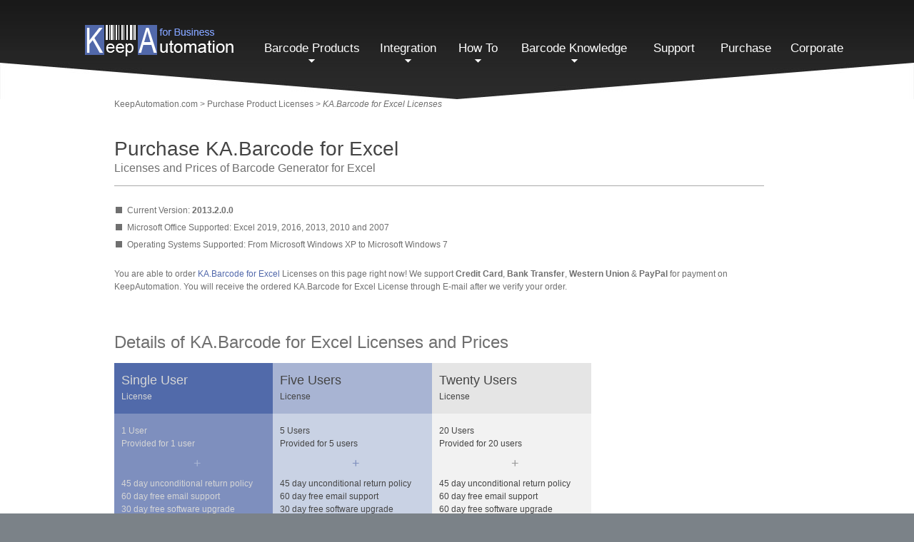

--- FILE ---
content_type: text/html
request_url: https://www.keepautomation.com/purchase/excel_barcode_generator.html
body_size: 6069
content:
<!DOCTYPE HTML PUBLIC "-//W3C//DTD HTML 4.01 Transitional//EN" "http://www.w3.org/TR/html4/strict.dtd">    
<html><head>
<title>Barcode for Excel 2019 - Purchase product license for excel barcode addin</title>
<meta name="description" content="KeepAutomation.com Online Store. Purchase product licenses online." />
<link href="/files/ka_style.css" type="text/css" rel="stylesheet">
<link rel="SHORTCUT ICON" href="/files/keepautomation.com.icon.ico">

<script>
startList = function() {
// Required update: if the page has no primary nav, don't do anything, don't give an error.
  if (document.all&&document.getElementById) {
    navRoot = document.getElementById("primarynav");
    if (navRoot) {
      for (i=0; i<navRoot.childNodes.length; i++) {
        node = navRoot.childNodes[i];
        if (node.nodeName=="LI") {
          node.onmouseover=function() {
            this.className+=" over";
          }
          node.onmouseout=function() {
            this.className=this.className.replace(" over", "");
          }
} } } } }
</script>

<script type="text/javascript">
var _gaq = _gaq || [];
_gaq.push(['_setAccount', 'UA-11716928-1']);
_gaq.push(['_trackPageview']);
(function() {
var ga = document.createElement('script'); ga.type = 'text/javascript'; ga.async = true;
ga.src = ('https:' == document.location.protocol ? 'https://ssl' : 'http://www') + '.google-analytics.com/ga.js';
var s = document.getElementsByTagName('script')[0]; s.parentNode.insertBefore(ga, s); })();
</script>
</head><body>
<div class="ka_h">
		<a class="ka_logo" title="Barcode Generator, Scanner SDK, Software" href="http://www.keepautomation.com"><img border="0;" src="/files/logo.png"></a>
		<div  class="pHMenuWrap" id="primary-nav">
			<div class="pHMenuInnerWrap">
				<ul id="primary-nav" class=l1>
					<li style="width: 165px;"><a class="menu_out">Barcode Products</a>
					<ul class="l2">
						<li class="wc"><a>Barcode for .NET</a>
							<ul class="l3">
								<li><a href="http://www.keepautomation.com/products/net_barcode/" title=".NET Barcode Generator">Barcode for .NET Suite</a></li>
								<li><a href="http://www.keepautomation.com/products/net_barcode_aspnet/" title="ASP.NET Barcode Generator">Barcode for ASP.NET</a></li>
								<li><a href="http://www.keepautomation.com/products/net_barcode_winforms/" title="WinForms Barcode Generator">Barcode for .NET WinForms</a></li>
								<li><a href="http://www.keepautomation.com/products/net_barcode_crystal_reports/" title="Crystal Reports Barcode Generator">Barcode for Crystal Reports</a></li>
								<li><a href="http://www.keepautomation.com/rdlc_barcode/" title="Barcode for RDLC Report">Barcode for RDLC Report</a></li>
								<li><a href="http://www.keepautomation.com/products/net_barcode_reporting_service/" title="Reporting Services Barcode Generator">Barcode for Reporting Services</a></li>
								<li><a href="http://www.keepautomation.com/products/net_barcode_reader/" title=".NET Barcode Reader">Barcode Reader for .NET</a></li>
							</ul>
						</li>
						<li class="wc"><a>Barcode for Java</a>
							<ul class="l3">
								<li><a href="http://www.keepautomation.com/products/java_barcode/" title="Java Barcode Generator">Barcode for Java</a></li>
								<li><a href="http://www.keepautomation.com/products/birt_barcode/" title="Barcode for Birt">Barcode for BIRT</a></li>
								<li><a href="http://www.keepautomation.com/products/java_barcode_reader/" title="Java Barcode Reader">Barcode Reader for Java</a></li>
							</ul>
						</li>
						<li class="wc"><a>Barcode for MS Office</a>
							<ul class="l3">
								<li><a href="http://www.keepautomation.com/products/excel_barcode/" title="Excel Barcode">Barcode for Excel</a></li>
								<li><a href="http://www.keepautomation.com/products/word_barcode/" title="Word Barcode">Barcode for Word</a></li>
								<li><a href="http://www.keepautomation.com/products/access_barcode/" title="Barcode for Access">Barcode for Access</a></li>
								<li><a href="http://www.keepautomation.com/products/infopath_barcode/" title="InfoPath Barcode">Barcode for InfoPath</a></li>
								<li><a href="http://www.keepautomation.com/products/outlook_barcode/" title="Outlook Barcode">Barcode for Outlook</a></li>
								<li><a href="http://www.keepautomation.com/products/powerpoint_barcode/" title="PowerPoint Barcode">Barcode for PowerPoint</a></li>
								<li><a href="http://www.keepautomation.com/products/project_barcode/" title="Project Barcode">Barcode for Project</a></li>
								<li><a href="http://www.keepautomation.com/products/visio_barcode/" title="Visio Barcode">Barcode for Visio</a></li>
							</ul>
						</li>
						<li class="wc"><a  href="http://www.keepautomation.com/online_barcode_generator/" title="Online Barcode Generator">Online Barcode Generator</a>
							<ul class="l3">
								<li><a href="http://www.keepautomation.com/online_barcode_generator/qrcode/" title="QR Code Barcode Generator ">QR Code Barcode Generator</a></li>
								<li><a href="http://www.keepautomation.com/online_barcode_generator/data_matrix/" title="Data Matrix Barcode Generator">Data Matrix Barcode Generator</a></li>
								<li><a href="http://www.keepautomation.com/online_barcode_generator/pdf_417/" title="PDF-417 Barcode Generator">PDF-417 Barcode Generator</a></li>
								<li><a href="http://www.keepautomation.com/online_barcode_generator/code_39/" title="Code 39 Barcode Generator">Code 39 Barcode Generator</a></li>
								<li><a href="http://www.keepautomation.com/online_barcode_generator/code_128/" title="Code 128 Barcode Generator">Code 128 Barcode Generator</a></li>
							</ul>
						</li>
						<li class="wc"><a>Components</a>
							<ul class="l3">
								<li><a href="http://www.keepautomation.com/products/windows_phone/" title="Windows Phone Barcode DLL">Windows Phone Barcode DLL</a></li>
								<li><a href="http://www.keepautomation.com/products/android_barcode/" title="Android Barcode DLL">Android Barcode DLL</a></li>
								<li><a href="http://www.keepautomation.com/products/iphone_barcode/" title="iPhone Barcode DLL">iPhone Barcode DLL</a></li>
							</ul>
						</li>	
					</ul>
					</li>
					<li style="width: 105px;"><a class="menu_out">Integration</a>
					<ul class="l2">
						<li><a href="http://www.keepautomation.com/how_to/csharp/" title="Visual C#">Visual C#</a></li>
						<li><a href="http://www.keepautomation.com/how_to/vbnet/" title="VB.NET">VB.NET</a></li>
						<li><a href="http://www.keepautomation.com/how_to/aspnet/" title="ASP.NET">ASP.NET</a></li>
						<li><a href="http://www.keepautomation.com/how_to/net_winforms/" title=".NET Windows Forms">.NET Windows Forms</a></li>
						<li><a href="http://www.keepautomation.com/how_to/crystal_reports/" title="Crystal Report for .NET">Crystal Report for .NET</a></li>
						<li><a href="http://www.keepautomation.com/how_to/rdlc_report/" title="RDLC Report">RDLC Report</a></li>
						<li><a href="http://www.keepautomation.com/how_to/ssrs_reporting_service/" title="SQL Server Reporting Services">SQL Server Reporting Services</a></li>
						<li><a href="http://www.keepautomation.com/how_to/excel/" title="MS Excel">MS Excel</a></li>
						<li><a href="http://www.keepautomation.com/how_to/word/" title="MS Word">MS Word</a></li>
					</ul>
					</li>
					<li style="width: 90px;"><a class="menu_out">How To</a>
					<ul class="l2">
						<li class="wc"><a>User Manual</a>
							<ul class="l3">
								<li><a href="http://www.keepautomation.com/guide/windows_phone_barcode.html" title="Windows Mobile Phone Barcode">Windows Mobile Phone Barcode</a></li>
								<li><a href="http://www.keepautomation.com/guide/android_barcode.html" title="Android Barcode DLL">Android Barcode DLL</a></li>
								<li><a href="http://www.keepautomation.com/guide/iphone_barcode.html" title="iPhone Barcode DLL">iPhone Barcode DLL</a></li>
							</ul>
						</li>
						<li><a href="http://www.keepautomation.com/guide/dotnet_barcode_generator.html" title="Generate barcodes in .NET">.NET Barcode Generator</a></li>
						<li><a href="http://www.keepautomation.com/guide/aspnet_barcode_generator.html" title="Generate barcodes in ASP.NET">ASP.NET Barcode Generator</a></li>		
						<li><a href="http://www.keepautomation.com/guide/csharp_barcode_generator.html" title="Generate barcodes in C#">C# Barcode Generator</a></li>
						<li><a href="http://www.keepautomation.com/guide/vbnet_barcode_generator.html" title="Generate barcodes in VB.NET">VB.NET Barcode Generator</a></li>
						<li><a href="http://www.keepautomation.com/guide/winforms_barcode_generator.html" title="Generate barcodes in Windows Forms">.NET WinForms Barcode Generator</a></li>
						<li><a href="http://www.keepautomation.com/guide/barcode_crystal_reports_dotnet.html" title="Generate barcodes in Crystal Reports for .NET">Crystal Reports Barcode Generator</a></li>
						<li><a href="http://www.keepautomation.com/guide/rdlc_barcode_generator.html" title="Generate barcode in RDLC Report" >RDLC Report Barcode Generator</a></li>
						<li><a href="http://www.keepautomation.com/guide/barcode_reporting_service.html" title="Generate barcodes in Reporting Services">SQL Server Reporting Services SDK</a></li>
						<li><a href="http://www.keepautomation.com/guide/java_barcode_generator.html" title="Generate barcodes in Java">Java Barcode Generator</a></li>
						<li><a href="http://www.keepautomation.com/guide/barcode_birt.html" title="Birt Barcode Generator">BIRT Barcode Generator</a></li>
						<li><a href="http://www.keepautomation.com/guide/excel_barcode_addin.html" title="Excel Barcode Generator">Excel Barcode Generator</a></li>
						<li><a href="http://www.keepautomation.com/guide/word_barcode_addin.html" title="Word Barcode Generator">Word Barcode Generator</a></li>
						
					</ul>
					</li>
					<li style="width: 180px;"><a class="menu_out">Barcode Knowledge</a>
					<ul class="l2">
						<li class="wc"><a href="http://www.keepautomation.com/qrcode/" title="QR Code">QR Code</a>
							<ul class="l3">
								<li><a href="http://www.keepautomation.com/products/net_barcode/barcodes/qrcode.html" title="Generate QR Code in .NET">Generate QR Code in .NET</a></li>
								<li><a href="http://www.keepautomation.com/products/net_barcode_aspnet/barcodes/qrcode.html" title="Generate QR Code in ASP.NET">Generate QR Code in ASP.NET</a></li>
								<li><a href="http://www.keepautomation.com/csharp_barcode/qrcode.html" title="Generate QR Code in C#">Generate QR Code in C#</a></li>
								<li><a href="http://www.keepautomation.com/products/java_barcode/barcodes/qrcode.html" title="Generate QR Code in Java">Generate QR Code in Java</a></li>
								<li><a href="http://www.keepautomation.com/vbnet_barcode/qrcode.html" title="Generate QR Code in VB.NET">Generate QR Code in VB.NET</a></li>
								<li><a href="http://www.keepautomation.com/products/net_barcode_crystal_reports/barcodes/qrcode.html" title="Generate QR Code in Crystal Reports">Generate QR Code in Crystal Reports</a></li>
							</ul>
						</li>
						<li><a href="http://www.keepautomation.com/data_matrix/" title="Data Matrix">Data Matrix</a></li>
						<li><a href="http://www.keepautomation.com/pdf_417/" title="PDF-417">PDF-417</a></li>  				
						<li><a href="http://www.keepautomation.com/code_39/" title="Code 39">Code 39</a></li>
						<li><a href="http://www.keepautomation.com/code_128/" title="Code 128">Code 128</a></li>
						<li><a href="http://www.keepautomation.com/ean_8/" title="EAN-8">EAN-8</a></li>
						<li><a href="http://www.keepautomation.com/ean_13/" title="EAN-13">EAN-13</a></li>
						<li><a href="http://www.keepautomation.com/ean_128/" title="EAN-128 / GS1-128">EAN-128 / GS1-128</a></li>
						<li><a href="http://www.keepautomation.com/interleaved25/" title="Interleaved 2 of 5">Interleaved 2 of 5</a></li>
						<li><a href="http://www.keepautomation.com/itf_14/" title="ITF-14">ITF-14</a></li>
						<li><a href="http://www.keepautomation.com/onecode/" title="Intelligent Mail (OneCode)">Intelligent Mail (OneCode)</a></li>
						<li><a href="http://www.keepautomation.com/upca/" title="UPC-A">UPC-A</a></li>
						<li><a href="http://www.keepautomation.com/upce/" title="UPC-E">UPC-E</a></li>
					</ul>
					</li>
					<li style="width: 100px;"><a href="http://www.keepautomation.com/support/" title="Support" rel="nofollow">Support</a></li>
					<li style="width: 100px;"><a href="http://www.keepautomation.com/purchase/" title="Purchase KeepAutomation.com License" rel="nofollow">Purchase</a></li>
					<li style="width: 100px;"><a href="http://www.keepautomation.com/corporate/" title="KeepAutomation" rel="nofollow">Corporate</a></li>
				</ul>
			</div>
		</div>
	 </div>	 
<div class="ka_b">
<table cellpadding="0" cellspacing="0" class="ka_container"><tr><td class="ka_l">

<div class="ka_thumb">
<!-- page-thumb-start -->
<a href="http://www.keepautomation.com/">KeepAutomation.com</a> > <a href="/purchase/">Purchase Product Licenses</a> > <i>KA.Barcode for Excel Licenses</i>
<!-- page-thumb-end -->
</div>
<h1>Purchase KA.Barcode for Excel</h1>
<div class="ka_subtitle">Licenses and Prices of Barcode Generator for Excel</div>

<ul class="ka_ul"><li>Current Version: <b>2013.2.0.0</b></li> <li>Microsoft Office Supported: Excel 2019, 2016, 2013, 2010 and 2007</li> <li>Operating Systems Supported:  From Microsoft Windows XP to Microsoft Windows 7</li></ul>

<div class="ka_p">You are able to order <a href="/products/excel_barcode/" rel="nofollow" target="_blank">KA.Barcode for Excel</a> Licenses on this page right now! We support <b>Credit Card</b>, <b>Bank Transfer</b>, <b>Western Union</b> & <b>PayPal</b> for payment on KeepAutomation. You will receive the ordered KA.Barcode for Excel License through E-mail after we verify your order.</div>

<div class="ka_sictitle"style="border:none; padding-top:10px;">Details of KA.Barcode for Excel Licenses and Prices</div>
<table cellpadding="0" cellspacing="0" class="ka_license">
			<tr>
				<td style="background:#516aaa; color:#d6d6d6;">
				<span>Single User</span>
				License
				</td>
				<td style="background:#a8b4d3;">
				<span>Five Users</span>
				License
				</td>
				<td style="background:#e5e5e5;">
				<span>Twenty Users</span>
				License
				</td>
			</tr>
			<tr>
				<td style="background:#7e8fbe; color:#d6d6d6;">
				1 User<br/>
				Provided for 1 user<br/>
				<span style="text-align:center; padding:10px 0px 10px 0px; color:#a8b4d3;">+</span>
				45 day unconditional return policy<br/>
				60 day free email support<br/>
				30 day free software upgrade
				</td>
				<td style="background:#c9d2e4;">
				5 Users<br/>
				Provided for 5 users<br/>
				<span style="text-align:center; padding:10px 0px 10px 0px; color:#7e8fbe;">+</span>
				45 day unconditional return policy<br/>
				60 day free email support<br/>
				30 day free software upgrade
				</td>
				<td style="background:#f2f2f2;">
				20 Users<br/>
				Provided for 20 users<br/>
				<span style="text-align:center; padding:10px 0px 10px 0px; color:#989898;">+</span>
				45 day unconditional return policy<br/>
				60 day free email support<br/>
				60 day free software upgrade
				</td>
			</tr>
			<tr>
				<td style="background:#565656; padding:3px 0px 13px 10px; color:#d6d6d6; font-size:40px;"><span class="ka_license_ds">Linear Package</span>$129<a target="_blank" href="https://www.paypal.com/cgi-bin/webscr?cmd=_xclick&business=support%40keepautomation%2ecom&item_name=Excel%20Barcode%20Linear%20Package%20%2d%20Single%20User%20License&amount=129%2e00&no_shipping=0&no_note=1&currency_code=USD&lc=US&bn=PP%2dBuyNowBF&charset=UTF%2d8"><img src="/files/ka_buy.jpg" width="74" height="29" border="0" alt=""></a></td>
				<td style="background:#b7b7b7; padding:3px 0px 13px 10px; font-size:40px;"><span class="ka_license_ds">Linear Package</span>$289<a target="_blank" href="https://www.paypal.com/cgi-bin/webscr?cmd=_xclick&business=support%40keepautomation%2ecom&item_name=Excel%20Barcode%20Linear%20Package%20%2d%20Five%20Five%20User%20License&amount=289%2e00&no_shipping=0&no_note=1&currency_code=USD&lc=US&bn=PP%2dBuyNowBF&charset=UTF%2d8"><img src="/files/ka_buy.jpg" width="74" height="29" border="0" alt=""></a></td>
				<td style="background:#e2e2e2; padding:3px 0px 13px 10px; font-size:40px;"><span class="ka_license_ds">Linear Package</span>$659<a target="_blank" href="https://www.paypal.com/cgi-bin/webscr?cmd=_xclick&business=support%40keepautomation%2ecom&item_name=Excel%20Barcode%20Linear%20Package%20%2d%20Twenty%20User%20License&amount=659%2e00&no_shipping=0&no_note=1&currency_code=USD&lc=US&bn=PP%2dBuyNowBF&charset=UTF%2d8"><img src="/files/ka_buy.jpg" width="74" height="29" border="0" alt=""></a></td>
			</tr>
			<tr>
				<td style="background:#2c2c2c; padding:3px 0px 13px 10px; color:#d6d6d6; font-size:40px;"><span class="ka_license_ds">Linear +2D Package</span>$169<a target="_blank" href="https://www.paypal.com/cgi-bin/webscr?cmd=_xclick&business=support%40keepautomation%2ecom&item_name=Excel%20Barcode%20Linear%20and%202D%20Package%20%2d%20Single%20User%20License&amount=169%2e00&no_shipping=0&no_note=1&currency_code=USD&lc=US&bn=PP%2dBuyNowBF&charset=UTF%2d8"><img src="/files/ka_buy.jpg" width="74" height="29" border="0" alt=""></a></td>
				<td style="background:#989898; padding:3px 0px 13px 10px; font-size:40px;"><span class="ka_license_ds">Linear +2D Package</span>$389<a target="_blank" href="https://www.paypal.com/cgi-bin/webscr?cmd=_xclick&business=support%40keepautomation%2ecom&item_name=Excel%20Barcode%20Linear%20and%202D%20Package%20%2d%20Five%20User%20License&amount=389%2e00&no_shipping=0&no_note=1&currency_code=USD&lc=US&bn=PP%2dBuyNowBF&charset=UTF%2d8"><img src="/files/ka_buy.jpg" width="74" height="29" border="0" alt=""></a></td>
				<td style="background:#d6d6d6; padding:3px 0px 13px 10px; font-size:40px;"><span class="ka_license_ds">Linear +2D Package</span>$789<a target="_blank" href="https://www.paypal.com/cgi-bin/webscr?cmd=_xclick&business=support%40keepautomation%2ecom&item_name=Excel%20Barcode%20Linear%20and%202D%20Package%20%2d%20Twenty%20User%20License&amount=789%2e00&no_shipping=0&no_note=1&currency_code=USD&lc=US&bn=PP%2dBuyNowBF&charset=UTF%2d8"><img src="/files/ka_buy.jpg" width="74" height="29" border="0" alt=""></a></td>
			</tr>
			</table>
			<table cellpadding="0" cellspacing="0" class="ka_license">
			<tr>
				<td style="background:#516aaa; color:#d6d6d6;">
				<span>Single Site</span>
				License
				</td>
				<td style="background:#a8b4d3;">
				<span>Single Enterprise</span>
				License
				</td>
				<td style="background:#e5e5e5;">
				<span>OEM Enterprise</span>
				License
				</td>
			</tr>
			<tr>
				<td style="background:#7e8fbe; color:#d6d6d6;">
				1 Site<br/>
				Unlimited distribution to<br/>
                computers for one site<br/>
				<span style="text-align:center; padding:10px 0px 10px 0px; color:#a8b4d3;">+</span>
				45 day unconditional return policy<br/>
				60 day free email support<br/>
				60 day free software upgrade
				</td>
				<td style="background:#c9d2e4;">
				1 Enterprise<br/>
				Unlimited users<br/>
				Several/all sites of a company<br/>
				<span style="text-align:center; padding:10px 0px 10px 0px; color:#7e8fbe;">+</span>
				&nbsp;&nbsp;<br/>
				60 day free email support<br/>
				90 day free software upgrade
				</td>
				<td style="background:#f2f2f2;">
				Unlimited Enterprises<br/>
				Unlimited users<br/>
				Several/all sites of a company<br/>
				<span style="text-align:center; padding:10px 0px 10px 0px; color:#7e8fbe;">+</span>
				&nbsp;&nbsp;<br/>
				1 year free email support<br/>
				1 year free software upgrade
				</td>
			</tr>
			<tr>
				<td style="background:#565656; padding:3px 0px 13px 10px; color:#d6d6d6; font-size:40px;"><span class="ka_license_ds">Linear Package</span>$1689<a target="_blank" href="https://www.paypal.com/cgi-bin/webscr?cmd=_xclick&business=support%40keepautomation%2ecom&item_name=Excel%20Barcode%20Linear%20Package%20%2d%20Single%20Site%20License&amount=1689%2e00&no_shipping=0&no_note=1&currency_code=USD&lc=US&bn=PP%2dBuyNowBF&charset=UTF%2d8"><img src="/files/ka_buy.jpg" width="74" height="29" border="0" alt=""></a></td>
				<td style="background:#b7b7b7; padding:3px 0px 13px 10px; font-size:40px;"><span class="ka_license_ds">Linear Package</span>$2589<a target="_blank" href="https://www.paypal.com/cgi-bin/webscr?cmd=_xclick&business=support%40keepautomation%2ecom&item_name=Excel%20Barcode%20Linear%20Package%20%2d%20Single%20Enterprise%20License&amount=2589%2e00&no_shipping=0&no_note=1&currency_code=USD&lc=US&bn=PP%2dBuyNowBF&charset=UTF%2d8"><img src="/files/ka_buy.jpg" width="74" height="29" border="0" alt=""></a></td>
				<td style="background:#e2e2e2; padding:3px 0px 13px 10px; font-size:40px;"><span class="ka_license_ds">Linear Package</span>$5099<a target="_blank" href="https://www.paypal.com/cgi-bin/webscr?cmd=_xclick&business=support%40keepautomation%2ecom&item_name=Excel%20Barcode%20Linear%20Package%20%2d%20OEM%20Enterprise%20License&amount=5099%2e00&no_shipping=0&no_note=1&currency_code=USD&lc=US&bn=PP%2dBuyNowBF&charset=UTF%2d8"><img src="/files/ka_buy.jpg" width="74" height="29" border="0" alt=""></a></td>
			</tr>
			<tr>
				<td style="background:#2c2c2c; padding:3px 0px 13px 10px; color:#d6d6d6; font-size:40px;"><span class="ka_license_ds">Linear +2D Package</span>$1899<a target="_blank" href="https://www.paypal.com/cgi-bin/webscr?cmd=_xclick&business=support%40keepautomation%2ecom&item_name=Excel%20Barcode%20Linear%20and%202D%20Package%20%2d%20Single%20Site%20License&amount=1899%2e00&no_shipping=0&no_note=1&currency_code=USD&lc=US&bn=PP%2dBuyNowBF&charset=UTF%2d8"><img src="/files/ka_buy.jpg" width="74" height="29" border="0" alt=""></a></td>
				<td style="background:#989898; padding:3px 0px 13px 10px; font-size:40px;"><span class="ka_license_ds">Linear +2D Package</span>$3099<a target="_blank" href="https://www.paypal.com/cgi-bin/webscr?cmd=_xclick&business=support%40keepautomation%2ecom&item_name=Excel%20Barcode%20Linear%20and%202D%20Package%20%2d%20Single%20Enterprise%20License&amount=3099%2e00&no_shipping=0&no_note=1&currency_code=USD&lc=US&bn=PP%2dBuyNowBF&charset=UTF%2d8"><img src="/files/ka_buy.jpg" width="74" height="29" border="0" alt=""></a></td>
				<td style="background:#d6d6d6; padding:3px 0px 13px 10px; font-size:40px;"><span class="ka_license_ds">Linear +2D Package</span>$6199<a target="_blank" href="https://www.paypal.com/cgi-bin/webscr?cmd=_xclick&business=support%40keepautomation%2ecom&item_name=Excel%20Barcode%20Linear%20and%202D%20Package%20%2d%20OEM%20Enterprise%20License&amount=6199%2e00&no_shipping=0&no_note=1&currency_code=USD&lc=US&bn=PP%2dBuyNowBF&charset=UTF%2d8"><img src="/files/ka_buy.jpg" width="74" height="29" border="0" alt=""></a></td>
			</tr>
			</table>





<div class="ka_sictitle"style="border:none; padding-top:10px;">What Will You Receive After Purchase</div>
<div class="ka_p">
Once the order is confirmed, you will receive an E-mail including KA.Barcode for Excel addin software as well as the license information.
</div>

<div class="ka_sictitle">What About the Technical Support</div>
<div class="ka_p">
Both Single User License and Five Users License customers will receive a 30-day software upgrade for purchased KA.Barcode for Excel addin for free. And a 60-day free software upgrade service is for Ten Users License and Single Site License customers. Single Enterprise License customers can enjoy 90-day free software upgrade. We will charge 25% of current price of your purchased license for software upgrade if it exceeds the above time limitations. We also offer a 24 hours' E-mail reply service during business days.
</div>

<div class="ka_sictitle">What Is the KeepAutomation Refund/Money Back Policy</div>
<div class="ka_p">
In accordance with our refund policy, refund of Excel addin that hasn't been sent by us is unconditional. And we promise to accept refund of purchased Excel addin within 45 days from the date of purchase. Besides, customers need to provide necessary information based on the <a href="/support/index.html" target="_blank" rel="nofollow">refund procedure</a>.
</div>

<div class="ka_p">
If you need more details, please send an E-mail to this E-mail address: <a href="mailto:support@keepautomation.com">support@keepautomation.com</a>.
</div>


</td></tr></table>
</div>	 
<div class="ka_f">
KeepAutomation provides complete barcode automation solutions.

 We recommend the customers use high quality document controls:
							
<a href="http://www.rasteredge.com/xdoc/html5-viewer/overview/" title="ASP.NET Document Viewer Control">ASP.NET Document Viewer</a>,
<a href="http://www.rasteredge.com/how-to-csharp/xdoc/html5-viewer/platform-asp-net-mvc/" title="ASP.NET MVC Document Viewer">ASP.NET MVC Document Viewer</a>,
<a href="http://www.rasteredge.com/how-to-csharp/xdoc/html5-viewer/" title="Document Viewer in ASP.NET using C#">Document Viewer ASP.NET C#</a>,
<a href="http://www.rasteredge.com/how-to/csharp-imaging/pdf-online-viewer-create/" title="ASP.NET PDF Viewer">ASP.NET PDF Viewer</a>,
<a href="http://www.rasteredge.com/how-to-csharp/xdoc/html5-viewer/word/" title="ASP.NET Office Word Document Viewer">ASP.NET Word Viewer</a>,
<a href="http://www.rasteredge.com/how-to-csharp/xdoc/html5-viewer/excel/" title="ASP.NET Excel Viewer">ASP.NET Excel Viewer</a>,

<a href="http://www.rasteredge.com/edgepdf/overview/" title="ASP.NET PDF Editor">ASP.NET PDF Editor</a>,
<a href="http://www.rasteredge.com/how-to/csharp-imaging/pdf-html5-on-asp-net-mvc/" title="MVC PDF Viewer">MVC PDF Viewer</a>,
<a href="http://www.rasteredge.com/how-to/csharp-imaging/pdf-html5-feature-annotate/" title="ASP.NET Annotate PDF">ASP.NET Annotate PDF</a>,


<a href="http://www.rasteredge.com/how-to/csharp-imaging/pdf-overview/" title="PDF SDK for C#.NET">c# pdf sdk</a>,
<a href="http://www.rasteredge.com/how-to/csharp-imaging/pdf-online-viewer-create/" title="C# PDF document viewer, editor">C# View, edit PDF online </a>,
<a href="http://www.rasteredge.com/how-to/csharp-imaging/pdf-convert-tiff/" title="C# Convert PDF to Tiff">C# Convert PDF to Tiff</a>,
<a href="http://www.rasteredge.com/how-to/csharp-imaging/pdf-convert-text/" title="C# Convert PDF to Text, txt">C# Convert PDF to text, txt</a>,
<a href="http://www.rasteredge.com/ximage/raster/overview/" title=".net imaging sdk">.net imaging sdk</a>,
<a href="http://www.rasteredge.com/how-to/csharp-imaging/pdf-document-metadata/" title="C# PDF metadata edit">C# PDF metadata edit</a>
							 from RasterEdge.com.
<div class="ka_copyright"><span>Copyright &copy; 2011-2023 KeepAutomation.com</span> All rights reserved. Privacy Policy | Terms of Use</div>
</div></body></html>





--- FILE ---
content_type: text/css
request_url: https://www.keepautomation.com/files/ka_style.css
body_size: 3158
content:
body {margin:0px; padding:0px; background:url('ka_bg.png') repeat-y center #7b8288; font-family:Arial,Helvetica,sans-serif; }
a{color:#5168ab;text-decoration:none;}
a:hover{text-decoration:underline;}	


.ka_h{margin:0 auto; width:1161px; height:104px; padding:35px 0px 0px 119px; background:url('ka_header_s.jpg') no-repeat top #2c2c2c;}
.ka_hg_h{margin:0 auto; width:1161px; height:104px; padding:35px 0px 0px 119px; background:url('ka_hp_header.jpg') no-repeat top #2c2c2c;}

.ka_logo{float:left;}

div.pHMenuWrap {margin:15px 0px 0px 235px;}
div.pHMenuInnerWrap {display:block;}
#primary-nav{height: 39px; width: 850px; z-index: 10;} 
#primary-nav ul{margin: 0; padding: 0; list-style:none; width: 100%; } 
#primary-nav ul.l1 li{margin: 0; padding: 0; float: left; position: relative; text-align:center; font-size:17px; color:#ffffff; list-style-type:none;}
#primary-nav ul.l1 li a {display: block; text-decoration: none; padding:8px 10px; padding-bottom:10px; color: #ffffff; }
#primary-nav ul.l1 li a.menu_out{background:url("ka_arrow_h.png") no-repeat center bottom;}
#primary-nav ul.l1 li a.hp_menu_out{background:url("ka_hp_arrow.png") no-repeat center bottom; color:#2d2e2f;}
#primary-nav ul.l1 li a.hp_no_out{color:#2d2e2f;}

#primary-nav ul.l1 li ul.l2 {margin: 0; padding: 0;width: 230px; position: absolute; left: 0px; top: 33px; display: none; padding: 0; z-index: 9; margin:0; margin-top:5px;border:10px solid #5168ab;}
#primary-nav ul.l1 li ul.l2 li {margin: 0;  padding: 0;text-align:left; border:1px solid #5168ab;padding:0;list-style-type:none;}
#primary-nav ul.l1 li ul.l2 li.wc a {background:url("menu_arrow.png") no-repeat 215px 8px #5168ab;color:#ffffff;}
#primary-nav ul.l1 li ul.l2 li.wc a:hover {color:#ffffff; background:url("menu_2.jpg") repeat-x #2c2d2f;}

#primary-nav ul.l1 li:hover a, #primary-nav ul.l1 li.over a {background:#5168ab;color:#ffffff;}
#primary-nav ul.l1 li:hover ul, #primary-nav ul.l1 li.over ul { display: block; position: absolute; } 
#primary-nav ul.l1 li ul.l2 li a {display: block; text-decoration: none; height:18px; width: 220px; padding: 6px 5px 6px 5px; font-size: 12px; color: #FFFFFF; background: #5168ab; text-align:left;} 

#primary-nav ul.l1 li ul.l2 li a:hover { color:#ffffff; background:url("menu_2.jpg") repeat-x #2c2d2f;} 

#primary-nav ul.l1 li ul.l2 li:hover, #primary-nav ul.l1 li ul.l2 li:over {background-color: #6f84c3;}

#primary-nav ul.l1 li ul.l2 li ul.l3 {width: 250px; position: absolute; left: 230px; top: 0px; display: none; padding: 0; z-index: 8; background: #6f84c3;margin: 0; padding: 0;}
#primary-nav ul.l1 li ul.l2 li ul.l3 li {text-align:left; border:1px solid #6f84c3;padding:0;width: 250px; margin: 0; padding: 0;list-style-type:none;}

#primary-nav ul.l1 li ul.l2 li:hover ul.l3, #primary-nav ul.l1 li ul.l2 li.over ul.l3 { display: block; position: absolute; } 
#primary-nav ul.l1 li ul.l2 li ul.l3 li a { width: 230px; padding: 6px 5px 6px 15px; font-size: 12px; color: #FFFFFF; background: #6f84c3; text-align:left;} 
#primary-nav ul.l1 li ul.l2 li ul.l3 li a:hover {color: #ffffff; background:url("menu_1.jpg") repeat-x #2c2d2f;} 


.ka_b{margin:0 auto; width:960px; padding:0px 160px 100px 160px; background:#ffffff;}
.ka_hp_b{margin:0 auto; width:622px; height:323px; padding:60px 500px 0px 158px; background:url("ka_hp_banner.jpg") no-repeat #2c2d2f; color:#ffffff;font-size:14px;line-height:18px;}

.ka_hp_title{font-size:36px;padding:0px 0px 10px 0px;line-height:40px;}
.ka_hp_subtitle{font-size:22px; height:110px; line-height:26px;}

.ka_hp_content1{width:500px;height:130px;border-top:solid 1px #aaaaaa;padding:35px 0px 35px 170px;}
.ka_hp_content2{width:500px;height:130px;border-top:solid 1px #aaaaaa;padding:35px 170px 35px 0px;}
.ka_hp_content_title{font-size:32px; color:#2d2e2f; line-height:30px;margin-bottom:5px;}
.ka_hp_content_t{width:500px;}
.ka_hp_content_t td{font-size:16px;line-height:22px; vertical-align:top; padding:0px 10px 0px 0px;}
.ka_hp_content_t td a{color:#6f6f6f;}
.ka_hp_content_t td a:hover{color:#5168ab;}
#hp_sdk{background:url("ka_hp_1.jpg") no-repeat 20px 50px ;}
#hp_software{background:url("ka_hp_2.jpg") no-repeat 520px 50px ;}
#hp_scanner{background:url("ka_hp_3.jpg") no-repeat 20px 50px;}
#hp_printer{background:url("ka_hp_4.jpg") no-repeat 520px 50px ;border-bottom:solid 1px #aaaaaa;}
.ka_hp_content_r{background:#f2f2f2;width:253px;margin-bottom:23px;padding:15px 5px 15px 15px; font-size:24px;}
.ka_news{font-size:12px;padding:20px 0px 5px 0px;line-height:18px;}
.ka_news span{display:block;padding:10px 0px 0px 0px; font-size:11px;}
#hp_news{height:420px;}
#hp_partners{height:77px;background:url("ka_hp_partners.jpg") no-repeat bottom #f2f2f2;}
#hp_customer{height:173px;background:url("ka_hp_customers.jpg") no-repeat bottom #f2f2f2;}

.ka_container{width:960px;}

.ka_l{width:670px; padding:0px 50px 0px 0px; color:#6f6f6f; font-size:12px; vertical-align:top;}
.ka_hp_l{width:670px; padding:25px 17px 0px 0px; color:#6f6f6f; font-size:12px; vertical-align:top;}
.ka_thumb{padding:0px 0px 40px 0px;}
.ka_thumb a{color:#6f6f6f;}
h1{padding:0px; margin:0px; font-size:28px; font-weight:normal; color:#444444;}
.ka_subtitle{font-size:16px; padding:2px 0px 15px 0px; margin:0px 0px 17px 0px; border-bottom:solid 1px #aaaaaa;}
.ka_sictitle{padding:35px 0px 0px 0px; margin:30px 0px 15px 0px; font-size:24px; border-top:solid 1px #aaaaaa;}
.ka_purchase_sictitle{padding:20px 0px 0px 0px; margin:30px 0px 0px 0px; font-size:24px;}
.ka_ptitle{font-size:18px; padding:15px 10px 5px 15px; margin:20px 0px 10px 0px; background:#f2f2f2;}
.ka_p{font-size:12px; padding:5px 0px 15px 0px;line-height:18px;}
.ka_ul{padding:5px 0px 15px 0px; margin:0px 0px 0px 18px;}
.ka_ul li{font-size:12px; padding:0px; margin:0px; line-height:24px; list-style:url('ka_list.jpg');}
.ka_ol{padding:5px 0px 15px 0px; margin:0px 0px 0px 18px;}
.ka_ol li{font-size:12px; padding:0px; margin:0px; line-height:22px;}
.ka_barcode_s{width:668px; margin:20px 0px 30px 0px; border:solid 1px #d7d7d7;}
.ka_barcode_s td{padding:15px 20px 15px 20px; vertical-align:top;line-height:18px; color:#444444;}
.ka_barcode_s td a{font-size:14px;line-height:28px;}
.ka_license{width:668px; margin:10px 0px 20px 0px;}
.ka_license td{padding:15px 0px 15px 10px; vertical-align:top;line-height:18px; color:#444444;}
.ka_license td span{display:block; font-size:18px;padding:0px 0px 5px 0px;}
.ka_license td .ka_license_ds{display:block; font-size:12px;padding:0px 0px 12px 0px;}
.ka_license td a{display:block; width:74px; height:29px; margin:-4px 20px 0px 0px;float:right;}
.ka_license td .top{display:block; width:7px; height:4px; margin:0px;float:right;}
.ka_purchase_info{padding:0px 10px 0px 10px;}
.ka_purchase_info:hover{cursor:help;}
.ka_attribute{width:668px; margin:10px 0px 20px 0px; border:#d7d7d7 solid 1px;}
.ka_attribute td{padding:7px 10px 7px 20px; color:#444444; font-size:14px}
.ka_attribute .ka_att_title{padding:15px 10px 15px 20px;background:#a8b4d3; color:#ffffff; font-size:18px}
.ka_attribute .ka_att_even{background:#edf1f7;}
.ka_attribute td span{}
.ka_code{font-size:18px; padding:15px 10px 5px 15px; margin:20px 0px 10px 0px; font-style:italic; background:#f2f2f2;}

.ka_r{width:240px; padding:65px 0px 0px 0px; vertical-align:top; color:#444444;}
.ka_hp_r{width:273px; padding:25px 0px 0px 0px; vertical-align:top; color:#444444;}
.ka_download{display:block;margin:0px 0px 20px 0px;}
.ka_purchase_quickjump{display:block; padding:9px 15px 9px 15px; background:#f2f2f2; color:#444444; font-size:14px;}
.ka_quickjump{display:block; padding:9px 15px 9px 15px; background:#f2f2f2; color:#444444; font-size:18px;}
.ka_link_t{margin:70px 0px 0px 0px; padding:5px 0px 5px 0px; border-bottom:solid #aaaaaa 1px; font-size:16px;}
.ka_quickjump_t{margin:40px 0px 0px 0px; padding:0px 0px 15px 0px; font-size:18px;}
.ka_links{display:block; padding:10px 0px 10px 15px; border-bottom:solid #aaaaaa 1px; font-size:14px; color:#444444;}
.ka_morelink{display:block; margin:10px 0px 10px 205px; font-size:11px; color:#444444; background:url('ka_arrow_r.png') no-repeat right;}


.ka_f{margin:0 auto; width:960px; padding:95px 160px 30px 160px;background:url('ka_footer_s.jpg') no-repeat top #2c2c2c; color:#ffffff; font-size:12px; line-height:18px;}
.ka_f a{color:#ffffff; font-size:12px;}
.ka_copyright{text-align:center;padding:50px 0px 0px 0px;}
.ka_copyright span{color:#bbbbbb;}
.ka_hp_f{margin:0 auto; width:960px; padding:60px 160px 0px 160px;background:url('ka_hp_footer1.jpg') no-repeat top #f3f3f3; color:#ffffff; font-size:12px; line-height:18px;}
.ka_hp_f table{}
.ka_hp_f table td{padding:0px 5px 0px 30px; vertical-align:top; font-size:11px; color:#616161;}
.ka_hp_f table .ka_footer_title{padding:10px 5px 10px 30px; font-size:16px; color:#000000; font-weight:bold;}
.ka_hp_f table td ul{padding:0px; margin:0px;}
.ka_hp_f table td ul li{list-style-type:none; padding:5px 0px 0px 0px; margin:0px;}
.ka_hp_f table td ul li a{color:#616161;}
.ka_hp_f2{margin:0 auto; width:960px; padding:95px 160px 30px 160px;background:url('ka_hp_footer2.jpg') no-repeat top #2c2c2c; color:#ffffff; font-size:12px; line-height:18px;}
.ka_hp_f2 a{color:#ffffff; font-size:12px;}

strong{color:#eb6100; font-weight:normal;}
.csharpcode, .csharpcode pre{font-size:12px; font-family:Arial,Helvetica,sans-serif;}
.csharpcode pre { margin: 0em; }
.csharpcode .rem { color: #008000; }
.csharpcode .kwrd { color: #0000ff; }
.csharpcode .str { color: #a31515; }
.csharpcode .op { color: #0000c0; }
.csharpcode .preproc { color: #cc6633; }
.csharpcode .asp { background-color: #ffff00; }
.csharpcode .html { color: #800000; }
.csharpcode .attr { color: #ff0000; }
.csharpcode .alt {background-color: #f4f4f4;width: 100%;margin: 0em;}
.csharpcode .lnum { color: #606060; }


.ka_barcode{width:670px;border-spacing:0px;margin:10px 0px 10px 0px; }
.ka_barcode td{padding:10px 0px 10px 0px; text-align:center; background:#f0f0f0;}
.ka_barcode .ka_barcode_r{text-align:left; padding:15px 5px 15px 30px; background:#dddddd; vertical-align:top;}
.ka_barcode .ka_barcode_r span{font-size:18px;}
.ka_barcode .ka_barcode_r ul{padding:20px 0px 10px 0px; margin:0px 0px 0px 18px;}
.ka_barcode .ka_barcode_r ul li{font-size:12px; padding:0px; margin:0px; line-height:18px; list-style:url('ka_list.jpg');}

.partners{width:190px; height:107px; padding:0px; margin:50px 0px 0px 0px; border:0; float:left; font-size:18px;}
.partners img{padding-top:25px;}
.customers{width:509px; height:107px; background-color:#ffffff; padding:0px; margin:50px 0px 0px 380px; border:0; font-size:18px;}
.customers img{padding-top:12px;}

.ka_info_content{padding:15px 0px 15px 10px; line-height:18px; color:#d6d6d6; background:#516aaa;position:absolute;top:519px; left:495px;}
#ka_info_content1{width:220px; padding:15px 0px 15px 10px; line-height:18px; color:#d6d6d6; background:#516aaa;position:absolute;top:519px; left:495px;}